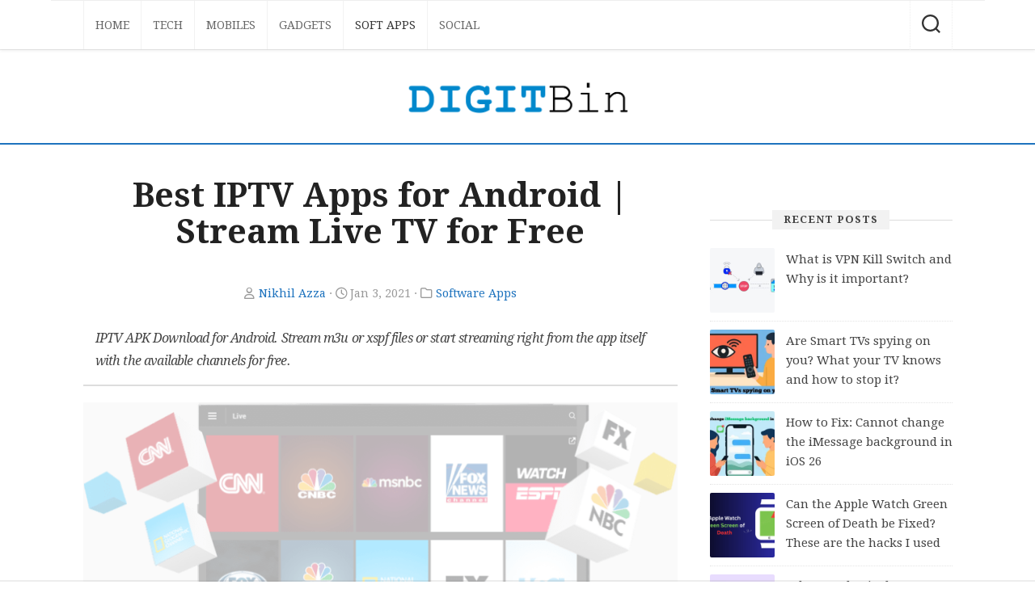

--- FILE ---
content_type: text/html; charset=utf-8
request_url: https://www.google.com/recaptcha/api2/aframe
body_size: -87
content:
<!DOCTYPE HTML><html><head><meta http-equiv="content-type" content="text/html; charset=UTF-8"></head><body><script nonce="E5miYdcgL3NDx3EXSgSaSA">/** Anti-fraud and anti-abuse applications only. See google.com/recaptcha */ try{var clients={'sodar':'https://pagead2.googlesyndication.com/pagead/sodar?'};window.addEventListener("message",function(a){try{if(a.source===window.parent){var b=JSON.parse(a.data);var c=clients[b['id']];if(c){var d=document.createElement('img');d.src=c+b['params']+'&rc='+(localStorage.getItem("rc::a")?sessionStorage.getItem("rc::b"):"");window.document.body.appendChild(d);sessionStorage.setItem("rc::e",parseInt(sessionStorage.getItem("rc::e")||0)+1);localStorage.setItem("rc::h",'1766166992320');}}}catch(b){}});window.parent.postMessage("_grecaptcha_ready", "*");}catch(b){}</script></body></html>